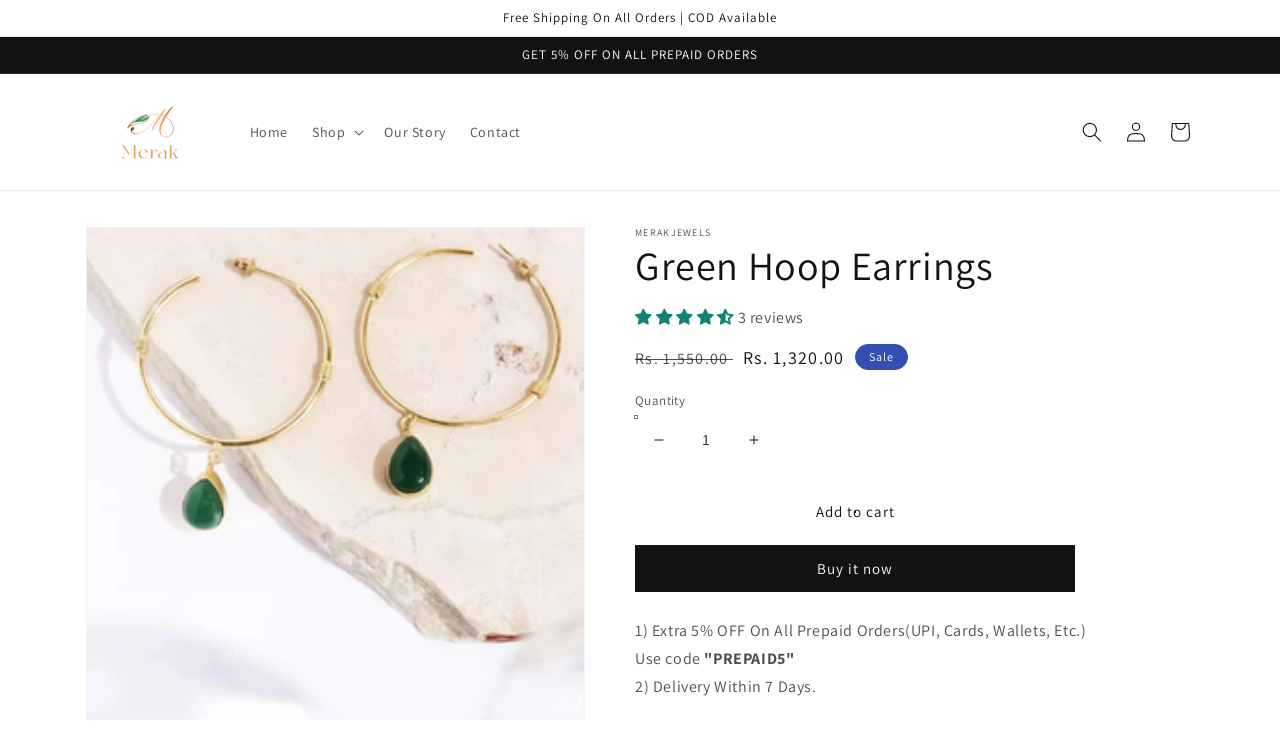

--- FILE ---
content_type: text/javascript; charset=utf-8
request_url: https://merakjewels.com/products/green-hoop-earrings.js
body_size: 211
content:
{"id":7788814696675,"title":"Green Hoop Earrings","handle":"green-hoop-earrings","description":"\u003cp\u003e\u003cspan data-mce-fragment=\"1\"\u003eGreen tear drop stone earring, gold platted, light weight high qaulity earring , hand made brass jewellery.\u003c\/span\u003e\u003c\/p\u003e\n\u003cp\u003e\u003cspan data-mce-fragment=\"1\"\u003eWEIGHT: 12 GMS\u003c\/span\u003e\u003c\/p\u003e\n\u003cp\u003e\u003cspan data-mce-fragment=\"1\"\u003eLENGTH: 3 INCHES\u003c\/span\u003e\u003c\/p\u003e","published_at":"2022-07-19T21:36:35+05:30","created_at":"2022-07-19T21:36:33+05:30","vendor":"MerakJewels","type":"Jewellery","tags":["Bliss"],"price":132000,"price_min":132000,"price_max":132000,"available":true,"price_varies":false,"compare_at_price":155000,"compare_at_price_min":155000,"compare_at_price_max":155000,"compare_at_price_varies":false,"variants":[{"id":43144034549987,"title":"Default Title","option1":"Default Title","option2":null,"option3":null,"sku":"M_Brass_004","requires_shipping":true,"taxable":false,"featured_image":null,"available":true,"name":"Green Hoop Earrings","public_title":null,"options":["Default Title"],"price":132000,"weight":12,"compare_at_price":155000,"inventory_management":"shopify","barcode":"","requires_selling_plan":false,"selling_plan_allocations":[]}],"images":["\/\/cdn.shopify.com\/s\/files\/1\/0626\/9042\/7107\/files\/55.png?v=1683714623","\/\/cdn.shopify.com\/s\/files\/1\/0626\/9042\/7107\/files\/56.png?v=1683714623"],"featured_image":"\/\/cdn.shopify.com\/s\/files\/1\/0626\/9042\/7107\/files\/55.png?v=1683714623","options":[{"name":"Title","position":1,"values":["Default Title"]}],"url":"\/products\/green-hoop-earrings","media":[{"alt":null,"id":32233043755235,"position":1,"preview_image":{"aspect_ratio":1.0,"height":269,"width":269,"src":"https:\/\/cdn.shopify.com\/s\/files\/1\/0626\/9042\/7107\/files\/55.png?v=1683714623"},"aspect_ratio":1.0,"height":269,"media_type":"image","src":"https:\/\/cdn.shopify.com\/s\/files\/1\/0626\/9042\/7107\/files\/55.png?v=1683714623","width":269},{"alt":null,"id":32233043788003,"position":2,"preview_image":{"aspect_ratio":1.0,"height":269,"width":269,"src":"https:\/\/cdn.shopify.com\/s\/files\/1\/0626\/9042\/7107\/files\/56.png?v=1683714623"},"aspect_ratio":1.0,"height":269,"media_type":"image","src":"https:\/\/cdn.shopify.com\/s\/files\/1\/0626\/9042\/7107\/files\/56.png?v=1683714623","width":269}],"requires_selling_plan":false,"selling_plan_groups":[]}